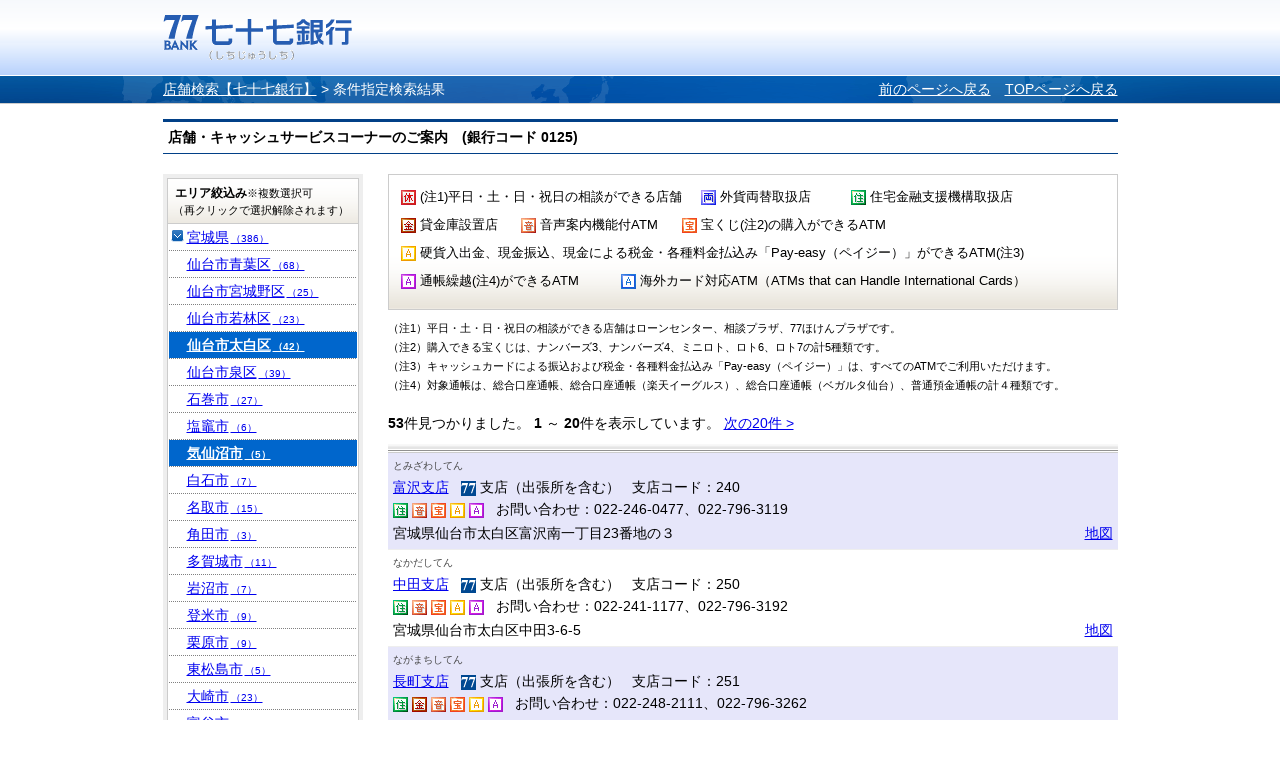

--- FILE ---
content_type: text/html;charset=UTF-8
request_url: http://sasp.mapion.co.jp/b/the77bank/attr/?t=attr_con&citycode=04104&citycode=04322&citycode=04301&citycode=04501&citycode=04205
body_size: 57490
content:
<?xml version="1.0" encoding="UTF-8" ?>

<!DOCTYPE html PUBLIC "-//W3C//DTD XHTML 1.0 Transitional//EN" "http://www.w3.org/TR/xhtml1/DTD/xhtml1-transitional.dtd">
<html xmlns="http://www.w3.org/1999/xhtml" xml:lang="ja" lang="ja" dir="ltr">
<head>

<meta http-equiv="Content-Type" content="text/html; charset=UTF-8" />
<meta http-equiv="Content-Language" content="ja" />
<title>検索結果 | 店舗検索【七十七銀行】</title>
<meta name="robots" content="ALL" />
<meta content="検索結果ページです。七十七銀行のウェブサイト。仙台を中心とした地域の皆さまとともに歩む銀行です。サービス紹介、インターネットバンキング、各種ローンや資産運用のご紹介など。" name="description" />
<meta content="仙台,東北,地方銀行,七十七銀行,77銀行,77Bank,住宅ローン,カードローン,資産運用,投資信託,個人年金,外貨預金,保険,相続,クレジットカード,インターネットバンキング,セブンメイト,株主" name="keywords" />
<meta http-equiv="Content-Style-Type" content="text/css" />
<meta http-equiv="Content-Script-Type" content="text/javascript" />
<meta http-equiv="imagetoolbar" content="no" />
<link href="/f/common-ss/common-ss/css/common.css" rel="stylesheet" type="text/css" media="all" />
<link href="/f/common-ss/common-ss/css/list.css" rel="stylesheet" type="text/css" media="all" />
<link rel="stylesheet" href="/f/the77bank/css/common.css" type="text/css" media="all" />
<script type="text/javascript" src="/f/js_libs/jquery/jquery.js" charset="utf-8"></script>
<script>
var ErrorMessage={'nodata_con':'%e8%a9%b2%e5%bd%93%e3%81%ae%e6%9d%a1%e4%bb%b6%e3%81%ae%e6%a4%9c%e7%b4%a2%e7%b5%90%e6%9e%9c%e3%81%af%e3%81%82%e3%82%8a%e3%81%be%e3%81%9b%e3%82%93%e3%80%82%e6%a4%9c%e7%b4%a2%e6%9d%a1%e4%bb%b6%e3%82%92%e5%a4%89%e6%9b%b4%e3%81%97%e3%81%a6%e6%a4%9c%e7%b4%a2%e3%82%92%e3%81%97%e3%81%a6%e3%81%8f%e3%81%a0%e3%81%95%e3%81%84%e3%80%82', 'nodata':'%e8%a9%b2%e5%bd%93%e3%81%ae%e3%83%af%e3%83%bc%e3%83%89%e3%81%ae%e6%a4%9c%e7%b4%a2%e7%b5%90%e6%9e%9c%e3%81%af%e3%81%82%e3%82%8a%e3%81%be%e3%81%9b%e3%82%93%e3%80%82%e6%a4%9c%e7%b4%a2%e3%83%af%e3%83%bc%e3%83%89%e3%82%92%e5%a4%89%e6%9b%b4%e3%81%97%e3%81%a6%e6%a4%9c%e7%b4%a2%e3%82%92%e3%81%97%e3%81%a6%e3%81%8f%e3%81%a0%e3%81%95%e3%81%84%e3%80%82', 'json_error':'%e3%83%89%e3%82%ad%e3%83%a5%e3%83%a1%e3%83%b3%e3%83%88%e3%81%8cJSON%e5%bd%a2%e5%bc%8f%e3%81%a7%e3%81%af%e3%81%82%e3%82%8a%e3%81%be%e3%81%9b%e3%82%93%e3%81%a7%e3%81%97%e3%81%9f%e3%80%82%e7%8f%be%e5%9c%a8%e8%a8%ad%e5%ae%9a%e3%81%97%e3%81%a6%e3%81%84%e3%82%8b%e3%83%91%e3%83%a9%e3%83%a1%e3%83%bc%e3%82%bf%e3%81%ab%e8%aa%a4%e3%82%8a%e3%81%8c%e3%81%aa%e3%81%84%e3%81%8b%e7%a2%ba%e8%aa%8d%e3%81%97%e3%81%a6%e3%81%8f%e3%81%a0%e3%81%95%e3%81%84%e3%80%82', 'search_disable_scl':'%e3%81%93%e3%81%ae%e7%b8%ae%e5%b0%ba%e3%81%a7%e3%81%af%e6%a4%9c%e7%b4%a2%e3%81%a7%e3%81%8d%e3%81%be%e3%81%9b%e3%82%93%e3%80%82%e7%b8%ae%e5%b0%ba%e3%82%92%e5%a4%89%e6%9b%b4%e3%81%97%e3%81%a6%e3%81%8f%e3%81%a0%e3%81%95%e3%81%84%e3%80%82', 'overpage':'%e6%a4%9c%e7%b4%a2%e4%bb%b6%e6%95%b0%e3%81%8c%ef%bc%91%ef%bc%90%ef%bc%90%e4%bb%b6%e3%82%92%e8%b6%85%e3%81%88%e3%81%be%e3%81%97%e3%81%9f%e3%80%82%e6%8a%bd%e5%87%ba%e6%9d%a1%e4%bb%b6%e3%82%92%e5%a4%89%e6%9b%b4%e3%81%97%e3%81%a6%e3%81%8f%e3%81%a0%e3%81%95%e3%81%84%e3%80%82', 'form_value_empty':'%e6%a4%9c%e7%b4%a2%e3%83%af%e3%83%bc%e3%83%89%e3%82%92%e5%85%a5%e5%8a%9b%e3%81%97%e3%81%a6%e3%81%8f%e3%81%a0%e3%81%95%e3%81%84%e3%80%82', 'not_geocode':'%e5%a0%b4%e6%89%80%e3%82%92%e7%89%b9%e5%ae%9a%e3%81%a7%e3%81%8d%e3%81%be%e3%81%9b%e3%82%93%e3%81%a7%e3%81%97%e3%81%9f%e3%80%82%e6%a4%9c%e7%b4%a2%e3%82%ad%e3%83%bc%e3%83%af%e3%83%bc%e3%83%89%e3%82%92%e5%a4%89%e6%9b%b4%e3%81%97%e3%81%a6%e6%a4%9c%e7%b4%a2%e3%81%97%e3%81%a6%e3%81%8f%e3%81%a0%e3%81%95%e3%81%84%e3%80%82', 'station_not_found':'%e3%81%93%e3%81%ae%e4%bb%98%e8%bf%91%e3%81%ab%e8%a1%a8%e7%a4%ba%e3%81%a7%e3%81%8d%e3%82%8b%e6%9c%80%e5%af%84%e3%82%8a%e9%a7%85%e3%81%8c%e3%81%82%e3%82%8a%e3%81%be%e3%81%9b%e3%82%93%e3%80%82', 'invalid_form_data':'%e4%bb%a5%e4%b8%8b%e3%81%ae%e8%a8%98%e5%8f%b7%e3%82%92%e5%85%a5%e5%8a%9b%e3%81%99%e3%82%8b%e3%81%a8%e6%a4%9c%e7%b4%a2%e3%81%8c%e3%81%a7%e3%81%8d%e3%81%be%e3%81%9b%e3%82%93%e3%80%82%0d%0a%e5%88%a5%e3%81%ae%e3%83%af%e3%83%bc%e3%83%89%e3%81%a7%e5%86%8d%e5%85%a5%e5%8a%9b%e3%82%92%e3%81%8a%e9%a1%98%e3%81%84%e3%81%97%e3%81%be%e3%81%99%e3%80%82%0d%0a%e3%80%8c+()?*%7b%7d%5b%5d/%60;~%7c=%22$:%3c%3e%5e%5c&!%e3%80%8d', 'nodata_circle':'%e3%81%93%e3%81%ae%e4%bb%98%e8%bf%91%e3%81%ab%e6%83%85%e5%a0%b1%e3%81%af%e3%81%82%e3%82%8a%e3%81%be%e3%81%9b%e3%82%93%e3%80%82%e6%8c%87%e5%ae%9a%e3%81%99%e3%82%8b%e5%a0%b4%e6%89%80%e3%82%92%e5%a4%89%e6%9b%b4%e3%81%97%e3%81%a6%e6%a4%9c%e7%b4%a2%e3%82%92%e3%81%97%e3%81%a6%e3%81%8f%e3%81%a0%e3%81%95%e3%81%84%e3%80%82', 'route_not_found':'%e3%83%ab%e3%83%bc%e3%83%88%e3%81%ae%e8%a1%a8%e7%a4%ba%e3%81%8c%e3%81%a7%e3%81%8d%e3%81%be%e3%81%9b%e3%82%93%e3%80%82', 'block_auth':'%e8%aa%8d%e8%a8%bc%e3%81%8c%e8%a8%b1%e5%8f%af%e3%81%95%e3%82%8c%e3%81%a6%e3%81%84%e3%81%be%e3%81%9b%e3%82%93%e3%81%a7%e3%81%97%e3%81%9f%e3%80%82%e7%8f%be%e5%9c%a8%e4%bd%bf%e7%94%a8%e3%81%97%e3%81%a6%e3%81%84%e3%82%8b%e3%83%a6%e3%83%bc%e3%82%b9%e3%82%b1%e3%83%bc%e3%82%b9%e3%81%ab%e3%81%a6%e8%aa%8d%e8%a8%bc%e3%82%92%e8%a8%b1%e5%8f%af%e3%81%97%e3%81%a6%e3%81%8f%e3%81%a0%e3%81%95%e3%81%84%e3%80%82', 'mail_domain_validation':'%e9%80%81%e4%bf%a1%e5%85%88%e3%82%92%e9%81%b8%e6%8a%9e%e3%81%97%e3%81%a6%e3%81%8f%e3%81%a0%e3%81%95%e3%81%84%e3%80%82', 'nodata_within':'%e7%8f%be%e5%9c%a8%e3%81%ae%e8%a1%a8%e7%a4%ba%e7%af%84%e5%9b%b2%e3%81%ab%e6%83%85%e5%a0%b1%e3%81%af%e3%81%82%e3%82%8a%e3%81%be%e3%81%9b%e3%82%93%e3%80%82%e7%b8%ae%e5%b0%ba%e3%82%84%e5%a0%b4%e6%89%80%e3%82%92%e5%a4%89%e6%9b%b4%e3%81%97%e3%81%a6%e4%b8%8b%e3%81%95%e3%81%84%e3%80%82', 'mail_account_validation':'%e3%83%a1%e3%83%bc%e3%83%ab%e3%82%a2%e3%83%89%e3%83%ac%e3%82%b9%e3%82%92%e5%85%a5%e5%8a%9b%e3%81%97%e3%81%a6%e3%81%8f%e3%81%a0%e3%81%95%e3%81%84%e3%80%82', 'searchaddresslist_error':'%e4%bd%8f%e6%89%80%e3%81%ae%e5%8f%96%e5%be%97%e3%81%ab%e5%a4%b1%e6%95%97%e3%81%97%e3%81%be%e3%81%97%e3%81%9f%e3%80%82', 'defaultMessage':'%e6%a4%9c%e7%b4%a2%e3%83%af%e3%83%bc%e3%83%89%e3%81%8c%e3%81%aa%e3%81%84%e3%81%9f%e3%82%81%e6%a4%9c%e7%b4%a2%e3%81%8c%e3%81%a7%e3%81%8d%e3%81%aa%e3%81%84%e3%80%81%e3%81%be%e3%81%9f%e3%81%af%e3%82%b7%e3%82%b9%e3%83%86%e3%83%a0%e3%82%a8%e3%83%a9%e3%83%bc%e3%81%ae%e3%81%9f%e3%82%81%e6%a4%9c%e7%b4%a2%e3%81%8c%e3%81%a7%e3%81%8d%e3%81%be%e3%81%9b%e3%82%93%e3%81%a7%e3%81%97%e3%81%9f%e3%80%82%3cBR%20/%3e%e5%86%8d%e5%ba%a6%e6%a4%9c%e7%b4%a2%e3%82%92%e3%81%97%e3%81%a6%e3%81%84%e3%81%9f%e3%81%a0%e3%81%8f%e3%81%8b%e3%80%81%e6%99%82%e9%96%93%e3%82%92%e3%81%8a%e3%81%84%e3%81%a6%e3%81%8b%e3%82%89%e6%a4%9c%e7%b4%a2%e3%82%92%e3%81%8a%e8%a9%a6%e3%81%97%e3%81%8f%e3%81%a0%e3%81%95%e3%81%84%e3%80%82', 'mail_error':'%e3%83%a1%e3%83%bc%e3%83%ab%e3%82%a2%e3%83%89%e3%83%ac%e3%82%b9%e3%81%8c%e4%b8%8d%e6%ad%a3%e3%81%a7%e3%81%99%e3%80%82'};
</script>
<!-- チェック状態の初期化処理折込のため拡張
<script type="text/javascript" src="./../../common-ss/common-ss/js/client_js/SpotSearch.js" charset="utf-8"></script>
 -->
<script src="/f/common-ss/common-ss/js/client_js/SpotSearch.js" type="text/javascript" charset="utf-8"></script>
<script type="text/javascript">window.retJson = {"t":"attr_con", "citycode":["04104", "04322", "04301", "04501", "04205"], "layer":"the77bank", "method":"attr"};SpotSearch.parameter.parseForm(retJson,"poi")</script>

</head>

<body>

	<div id="MapiHeader"><div class="MapiInner">
	<div style="position:relative;top:0;left:0;width:100%;">
	<div class="MapiTitle">
	<a href="http://www.77bank.co.jp/"><img src="/f/the77bank/img/logo_77_1.gif" alt="七十七銀行" /></a>
	
	</div>
	</div>
	<!--#MapiHeader--></div></div>
	

<div id="MapiContainer"><div class="MapiInner">
	<div id="MapiTopicpath">
	<div class="MapiClearfix">
	<div class="MapiTopicpathNavi">
		<a href="/b/the77bank/">店舗検索【七十七銀行】</a>&nbsp;&gt;&nbsp;<h1>条件指定検索結果</h1>
	</div>
	<div class="MapiTopicpathRedo">
		<span><a href="javascript:history.back();" style="padding-right: 10px;">前のページへ戻る</a></span>
		<span><a href="/b/the77bank/">TOPページへ戻る</a></span>
	</div>
	<!--.MapiClearfix--></div>
	<!--#MapiTopicpath--></div>

	<div class="MapiHeadCode">店舗・キャッシュサービスコーナーのご案内　(銀行コード 0125)</div>
	<div class="MapiClearfix" id="m_nohit">
		<div class="MapiFloatB1">
			<div class="MapiSection MapiIconDetail" id="MapiResearch"><div id="MapiResearchExp">
				<form action="/b/the77bank/attr/" name="poi" method="post">
					<div class="MapiNote">
					<ul class="MapiListItem">
					
					<li style="width:300px;"><img src="/f/the77bank/img/77bank_holiday_icon.gif" />&nbsp;(注1)平日・土・日・祝日の相談ができる店舗</li>
					
					<li style="width:150px;"><img src="/f/the77bank/img/77bank_exchange_icon.gif" />&nbsp;外貨両替取扱店</li>
					
					<li style="width:180px;"><img src="/f/the77bank/img/77bank_housing_icon.gif" />&nbsp;住宅金融支援機構取扱店</li>
					
					<li style="width:120px;"><img src="/f/the77bank/img/77bank_safebox_icon.gif" />&nbsp;貸金庫設置店</li>
					
					<li style="width:161px;"><img src="/f/the77bank/img/77bank_voice_atm_icon.gif" />&nbsp;音声案内機能付ATM</li>
					
					<li style="width:230px;"><img src="/f/the77bank/img/77bank_takara_atm_icon.gif" />&nbsp;宝くじ(注2)の購入ができるATM</li>
					
					<li style="width:650px;"><img src="/f/the77bank/img/77bank_cash_atm_icon.gif" />&nbsp;硬貨入出金、現金振込、現金による税金・各種料金払込み「Pay-easy（ペイジー）」ができるATM(注3)</li>
					
					<li style="width:220px;"><img src="/f/the77bank/img/77bank_cashcard_atm_icon.gif" />&nbsp;通帳繰越(注4)ができるATM</li>
					
					<li style="width:480px;"><img src="/f/the77bank/img/77bank_foreign_atm_icon.gif" />&nbsp;海外カード対応ATM（ATMs that can Handle International Cards）</li>
					
					</ul>
					</div>
				</form>
			<!--.MapiSection--></div></div>
			<p class="attention01">（注1）平日・土・日・祝日の相談ができる店舗はローンセンター、相談プラザ、77ほけんプラザです。</p>
			<p class="attention01">（注2）購入できる宝くじは、ナンバーズ3、ナンバーズ4、ミニロト、ロト6、ロト7の計5種類です。</p>
			<p class="attention01">（注3）キャッシュカードによる振込および税金・各種料金払込み「Pay-easy（ペイジー）」は、すべてのATMでご利用いただけます。</p>
			<p class="attention02">（注4）対象通帳は、総合口座通帳、総合口座通帳（楽天イーグルス）、総合口座通帳（ベガルタ仙台）、普通預金通帳の計４種類です。</p>
			

			
			<div id="MapiDataHit">
				<div class="MapiResultTxt">
					<span><strong>53</strong>件見つかりました。</span>
					<!--▼ページ送り -->
					

			<strong>1</strong>
            ～
			<strong>20</strong>件を表示しています。
	
					<!--▲ページ送り -->
					<!--▼ページ送り -->
					
		
				
				
					<span class="MapiPagerNo"></span>
				
				
					<span><a href="/b/the77bank/attr/?start=2&amp;t=attr_con&amp;citycode=04104&amp;citycode=04322&amp;citycode=04301&amp;citycode=04501&amp;citycode=04205" id="m_nextpage_link">次の20件&nbsp;&gt;</a></span>
				
				
		
	
					<!--▲ページ送り -->
				<!--.MapiResultTxt--></div>

				<div id="MapiInfoList">
                <div class="MapiTableWrap"><div class="MapiTableWrapInner">
					<table cellspacing="0" border="0" class="MapiTable">
						<tbody>
						
						<tr class="MapiOdd" id="m_stripe">
							<td>
							<div id="MapiListRub">とみざわしてん</div>
							<div id="MapiListUpLine" class="MapiClearfix">
							<span><a href="/b/the77bank/info/388/">富沢支店</a></span>
							&nbsp;
							
							
							<img src="/f/the77bank/img/77bank_branch_icon.gif" alt="支店（出張所を含む）" />&nbsp;支店（出張所を含む）
							
							
							
							
							
							
							
							
							
							
							&nbsp;
							支店コード：240
							</div><div>
							
							
							
							
							
							
							<img src="/f/the77bank/img/77bank_housing_icon.gif" alt="住宅金融支援機構取扱店" />
							
							
							
							
							
							<img src="/f/the77bank/img/77bank_voice_atm_icon.gif" alt="音声案内機能付ATM" />
							
							
							
							<img src="/f/the77bank/img/77bank_takara_atm_icon.gif" alt="宝くじ(注2)の購入ができるATM" />
							
							
							
							<img src="/f/the77bank/img/77bank_cash_atm_icon.gif" alt="硬貨入出金、現金振込、現金による税金・各種料金払込み「Pay-easy（ペイジー）」ができるATM(注3)" />
							
							
							
							<img src="/f/the77bank/img/77bank_cashcard_atm_icon.gif" alt="通帳繰越(注4)ができるATM" />
							
							
							
							
							&nbsp;
							
							
								お問い合わせ：022-246-0477、022-796-3119
							</div>
							<p class="MapiInfoAddr">宮城県仙台市太白区富沢南一丁目23番地の３</p>
							</td>
							<td class="MapiToMap"><a href="/m/the77bank/38.2105922_140.8714153_8000/?citycode=04104&citycode=04322&citycode=04301&citycode=04501&citycode=04205">地図</a></td>
						</tr>
						
						<tr class="MapiEven" id="m_stripe">
							<td>
							<div id="MapiListRub">なかだしてん</div>
							<div id="MapiListUpLine" class="MapiClearfix">
							<span><a href="/b/the77bank/info/88/">中田支店</a></span>
							&nbsp;
							
							
							<img src="/f/the77bank/img/77bank_branch_icon.gif" alt="支店（出張所を含む）" />&nbsp;支店（出張所を含む）
							
							
							
							
							
							
							
							
							
							
							&nbsp;
							支店コード：250
							</div><div>
							
							
							
							
							
							
							<img src="/f/the77bank/img/77bank_housing_icon.gif" alt="住宅金融支援機構取扱店" />
							
							
							
							
							
							<img src="/f/the77bank/img/77bank_voice_atm_icon.gif" alt="音声案内機能付ATM" />
							
							
							
							<img src="/f/the77bank/img/77bank_takara_atm_icon.gif" alt="宝くじ(注2)の購入ができるATM" />
							
							
							
							<img src="/f/the77bank/img/77bank_cash_atm_icon.gif" alt="硬貨入出金、現金振込、現金による税金・各種料金払込み「Pay-easy（ペイジー）」ができるATM(注3)" />
							
							
							
							<img src="/f/the77bank/img/77bank_cashcard_atm_icon.gif" alt="通帳繰越(注4)ができるATM" />
							
							
							
							
							&nbsp;
							
							
								お問い合わせ：022-241-1177、022-796-3192
							</div>
							<p class="MapiInfoAddr">宮城県仙台市太白区中田3-6-5</p>
							</td>
							<td class="MapiToMap"><a href="/m/the77bank/38.1946319_140.8887281_8000/?citycode=04104&citycode=04322&citycode=04301&citycode=04501&citycode=04205">地図</a></td>
						</tr>
						
						<tr class="MapiOdd" id="m_stripe">
							<td>
							<div id="MapiListRub">ながまちしてん</div>
							<div id="MapiListUpLine" class="MapiClearfix">
							<span><a href="/b/the77bank/info/84/">長町支店</a></span>
							&nbsp;
							
							
							<img src="/f/the77bank/img/77bank_branch_icon.gif" alt="支店（出張所を含む）" />&nbsp;支店（出張所を含む）
							
							
							
							
							
							
							
							
							
							
							&nbsp;
							支店コード：251
							</div><div>
							
							
							
							
							
							
							<img src="/f/the77bank/img/77bank_housing_icon.gif" alt="住宅金融支援機構取扱店" />
							
							
							
							<img src="/f/the77bank/img/77bank_safebox_icon.gif" alt="貸金庫設置店" />
							
							
							
							<img src="/f/the77bank/img/77bank_voice_atm_icon.gif" alt="音声案内機能付ATM" />
							
							
							
							<img src="/f/the77bank/img/77bank_takara_atm_icon.gif" alt="宝くじ(注2)の購入ができるATM" />
							
							
							
							<img src="/f/the77bank/img/77bank_cash_atm_icon.gif" alt="硬貨入出金、現金振込、現金による税金・各種料金払込み「Pay-easy（ペイジー）」ができるATM(注3)" />
							
							
							
							<img src="/f/the77bank/img/77bank_cashcard_atm_icon.gif" alt="通帳繰越(注4)ができるATM" />
							
							
							
							
							&nbsp;
							
							
								お問い合わせ：022-248-2111、022-796-3262
							</div>
							<p class="MapiInfoAddr">宮城県仙台市太白区長町3-8-29</p>
							</td>
							<td class="MapiToMap"><a href="/m/the77bank/38.2279097_140.8887531_8000/?citycode=04104&citycode=04322&citycode=04301&citycode=04501&citycode=04205">地図</a></td>
						</tr>
						
						<tr class="MapiEven" id="m_stripe">
							<td>
							<div id="MapiListRub">にしたがしてん</div>
							<div id="MapiListUpLine" class="MapiClearfix">
							<span><a href="/b/the77bank/info/91/">西多賀支店</a></span>
							&nbsp;
							
							
							<img src="/f/the77bank/img/77bank_branch_icon.gif" alt="支店（出張所を含む）" />&nbsp;支店（出張所を含む）
							
							
							
							
							
							
							
							
							
							
							&nbsp;
							支店コード：266
							</div><div>
							
							
							
							
							
							
							<img src="/f/the77bank/img/77bank_housing_icon.gif" alt="住宅金融支援機構取扱店" />
							
							
							
							
							
							<img src="/f/the77bank/img/77bank_voice_atm_icon.gif" alt="音声案内機能付ATM" />
							
							
							
							<img src="/f/the77bank/img/77bank_takara_atm_icon.gif" alt="宝くじ(注2)の購入ができるATM" />
							
							
							
							<img src="/f/the77bank/img/77bank_cash_atm_icon.gif" alt="硬貨入出金、現金振込、現金による税金・各種料金払込み「Pay-easy（ペイジー）」ができるATM(注3)" />
							
							
							
							<img src="/f/the77bank/img/77bank_cashcard_atm_icon.gif" alt="通帳繰越(注4)ができるATM" />
							
							
							
							
							&nbsp;
							
							
								お問い合わせ：022-245-5161、022-796-3625
							</div>
							<p class="MapiInfoAddr">宮城県仙台市太白区鈎取1-2-12<br>・営業店代行受電対象店（お電話は自動音声応答となります）</p>
							</td>
							<td class="MapiToMap"><a href="/m/the77bank/38.2188031_140.8508594_8000/?citycode=04104&citycode=04322&citycode=04301&citycode=04501&citycode=04205">地図</a></td>
						</tr>
						
						<tr class="MapiOdd" id="m_stripe">
							<td>
							<div id="MapiListRub">いずみざきしてん</div>
							<div id="MapiListUpLine" class="MapiClearfix">
							<span><a href="/b/the77bank/info/86/">泉崎支店（長町南支店内にて営業）</a></span>
							&nbsp;
							
							
							<img src="/f/the77bank/img/77bank_branch_icon.gif" alt="支店（出張所を含む）" />&nbsp;支店（出張所を含む）
							
							
							
							
							
							
							
							
							
							
							&nbsp;
							支店コード：273
							</div><div>
							
							
							
							
							
							
							<img src="/f/the77bank/img/77bank_housing_icon.gif" alt="住宅金融支援機構取扱店" />
							
							
							
							
							
							<img src="/f/the77bank/img/77bank_voice_atm_icon.gif" alt="音声案内機能付ATM" />
							
							
							
							<img src="/f/the77bank/img/77bank_takara_atm_icon.gif" alt="宝くじ(注2)の購入ができるATM" />
							
							
							
							<img src="/f/the77bank/img/77bank_cash_atm_icon.gif" alt="硬貨入出金、現金振込、現金による税金・各種料金払込み「Pay-easy（ペイジー）」ができるATM(注3)" />
							
							
							
							<img src="/f/the77bank/img/77bank_cashcard_atm_icon.gif" alt="通帳繰越(注4)ができるATM" />
							
							
							
							
							&nbsp;
							
							
								お問い合わせ：022-249-3161、022-796-4595
							</div>
							<p class="MapiInfoAddr">仙台市太白区長町7-19-70</p>
							</td>
							<td class="MapiToMap"><a href="/m/the77bank/38.2222301_140.8820647_8000/?citycode=04104&citycode=04322&citycode=04301&citycode=04501&citycode=04205">地図</a></td>
						</tr>
						
						<tr class="MapiEven" id="m_stripe">
							<td>
							<div id="MapiListRub">はちほんまつしてん</div>
							<div id="MapiListUpLine" class="MapiClearfix">
							<span><a href="/b/the77bank/info/87/">八本松支店（長町支店内にて営業）</a></span>
							&nbsp;
							
							
							<img src="/f/the77bank/img/77bank_branch_icon.gif" alt="支店（出張所を含む）" />&nbsp;支店（出張所を含む）
							
							
							
							
							
							
							
							
							
							
							&nbsp;
							支店コード：275
							</div><div>
							
							
							
							
							
							
							<img src="/f/the77bank/img/77bank_housing_icon.gif" alt="住宅金融支援機構取扱店" />
							
							
							
							
							
							<img src="/f/the77bank/img/77bank_voice_atm_icon.gif" alt="音声案内機能付ATM" />
							
							
							
							<img src="/f/the77bank/img/77bank_takara_atm_icon.gif" alt="宝くじ(注2)の購入ができるATM" />
							
							
							
							<img src="/f/the77bank/img/77bank_cash_atm_icon.gif" alt="硬貨入出金、現金振込、現金による税金・各種料金払込み「Pay-easy（ペイジー）」ができるATM(注3)" />
							
							
							
							<img src="/f/the77bank/img/77bank_cashcard_atm_icon.gif" alt="通帳繰越(注4)ができるATM" />
							
							
							
							
							&nbsp;
							
							
								お問い合わせ：022-249-2151、022-796-3279
							</div>
							<p class="MapiInfoAddr">仙台市太白区長町3-8-29（長町支店内）</p>
							</td>
							<td class="MapiToMap"><a href="/m/the77bank/38.2279097_140.8887531_8000/?citycode=04104&citycode=04322&citycode=04301&citycode=04501&citycode=04205">地図</a></td>
						</tr>
						
						<tr class="MapiOdd" id="m_stripe">
							<td>
							<div id="MapiListRub">ふくろばらしてん</div>
							<div id="MapiListUpLine" class="MapiClearfix">
							<span><a href="/b/the77bank/info/90/">袋原支店（中田支店内にて営業）</a></span>
							&nbsp;
							
							
							<img src="/f/the77bank/img/77bank_branch_icon.gif" alt="支店（出張所を含む）" />&nbsp;支店（出張所を含む）
							
							
							
							
							
							
							
							
							
							
							&nbsp;
							支店コード：281
							</div><div>
							
							
							
							
							
							
							<img src="/f/the77bank/img/77bank_housing_icon.gif" alt="住宅金融支援機構取扱店" />
							
							
							
							
							
							<img src="/f/the77bank/img/77bank_voice_atm_icon.gif" alt="音声案内機能付ATM" />
							
							
							
							<img src="/f/the77bank/img/77bank_takara_atm_icon.gif" alt="宝くじ(注2)の購入ができるATM" />
							
							
							
							<img src="/f/the77bank/img/77bank_cash_atm_icon.gif" alt="硬貨入出金、現金振込、現金による税金・各種料金払込み「Pay-easy（ペイジー）」ができるATM(注3)" />
							
							
							
							<img src="/f/the77bank/img/77bank_cashcard_atm_icon.gif" alt="通帳繰越(注4)ができるATM" />
							
							
							
							
							&nbsp;
							
							
								お問い合わせ：022-242-0871、022-796-7103
							</div>
							<p class="MapiInfoAddr">宮城県仙台市太白区中田3-6-5</p>
							</td>
							<td class="MapiToMap"><a href="/m/the77bank/38.1946534_140.8887605_8000/?citycode=04104&citycode=04322&citycode=04301&citycode=04501&citycode=04205">地図</a></td>
						</tr>
						
						<tr class="MapiEven" id="m_stripe">
							<td>
							<div id="MapiListRub">にしなかだしてん</div>
							<div id="MapiListUpLine" class="MapiClearfix">
							<span><a href="/b/the77bank/info/89/">西中田支店</a></span>
							&nbsp;
							
							
							<img src="/f/the77bank/img/77bank_branch_icon.gif" alt="支店（出張所を含む）" />&nbsp;支店（出張所を含む）
							
							
							
							
							
							
							
							
							
							
							&nbsp;
							支店コード：290
							</div><div>
							
							
							
							
							
							
							<img src="/f/the77bank/img/77bank_housing_icon.gif" alt="住宅金融支援機構取扱店" />
							
							
							
							
							
							<img src="/f/the77bank/img/77bank_voice_atm_icon.gif" alt="音声案内機能付ATM" />
							
							
							
							<img src="/f/the77bank/img/77bank_takara_atm_icon.gif" alt="宝くじ(注2)の購入ができるATM" />
							
							
							
							<img src="/f/the77bank/img/77bank_cash_atm_icon.gif" alt="硬貨入出金、現金振込、現金による税金・各種料金払込み「Pay-easy（ペイジー）」ができるATM(注3)" />
							
							
							
							<img src="/f/the77bank/img/77bank_cashcard_atm_icon.gif" alt="通帳繰越(注4)ができるATM" />
							
							
							
							
							&nbsp;
							
							
								お問い合わせ：022-241-8572、022-797-2864
							</div>
							<p class="MapiInfoAddr">仙台市太白区西中田七丁目 10 番 50 号</p>
							</td>
							<td class="MapiToMap"><a href="/m/the77bank/38.1908701_140.8773217_8000/?citycode=04104&citycode=04322&citycode=04301&citycode=04501&citycode=04205">地図</a></td>
						</tr>
						
						<tr class="MapiOdd" id="m_stripe">
							<td>
							<div id="MapiListRub">ながまちみなみしてん</div>
							<div id="MapiListUpLine" class="MapiClearfix">
							<span><a href="/b/the77bank/info/85/">長町南支店</a></span>
							&nbsp;
							
							
							<img src="/f/the77bank/img/77bank_branch_icon.gif" alt="支店（出張所を含む）" />&nbsp;支店（出張所を含む）
							
							
							
							
							
							
							
							
							
							
							&nbsp;
							支店コード：291
							</div><div>
							
							
							
							
							
							
							<img src="/f/the77bank/img/77bank_housing_icon.gif" alt="住宅金融支援機構取扱店" />
							
							
							
							<img src="/f/the77bank/img/77bank_safebox_icon.gif" alt="貸金庫設置店" />
							
							
							
							<img src="/f/the77bank/img/77bank_voice_atm_icon.gif" alt="音声案内機能付ATM" />
							
							
							
							<img src="/f/the77bank/img/77bank_takara_atm_icon.gif" alt="宝くじ(注2)の購入ができるATM" />
							
							
							
							<img src="/f/the77bank/img/77bank_cash_atm_icon.gif" alt="硬貨入出金、現金振込、現金による税金・各種料金払込み「Pay-easy（ペイジー）」ができるATM(注3)" />
							
							
							
							<img src="/f/the77bank/img/77bank_cashcard_atm_icon.gif" alt="通帳繰越(注4)ができるATM" />
							
							
							
							
							&nbsp;
							
							
								お問い合わせ：022-247-7077、022-797-3042
							</div>
							<p class="MapiInfoAddr">宮城県仙台市太白区長町7-19-70</p>
							</td>
							<td class="MapiToMap"><a href="/m/the77bank/38.2223088_140.8819697_8000/?citycode=04104&citycode=04322&citycode=04301&citycode=04501&citycode=04205">地図</a></td>
						</tr>
						
						<tr class="MapiEven" id="m_stripe">
							<td>
							<div id="MapiListRub">みなみやぎやましてん</div>
							<div id="MapiListUpLine" class="MapiClearfix">
							<span><a href="/b/the77bank/info/93/">南八木山支店</a></span>
							&nbsp;
							
							
							<img src="/f/the77bank/img/77bank_branch_icon.gif" alt="支店（出張所を含む）" />&nbsp;支店（出張所を含む）
							
							
							
							
							
							
							
							
							
							
							&nbsp;
							支店コード：299
							</div><div>
							
							
							
							
							
							
							
							
							<img src="/f/the77bank/img/77bank_safebox_icon.gif" alt="貸金庫設置店" />
							
							
							
							<img src="/f/the77bank/img/77bank_voice_atm_icon.gif" alt="音声案内機能付ATM" />
							
							
							
							<img src="/f/the77bank/img/77bank_takara_atm_icon.gif" alt="宝くじ(注2)の購入ができるATM" />
							
							
							
							<img src="/f/the77bank/img/77bank_cash_atm_icon.gif" alt="硬貨入出金、現金振込、現金による税金・各種料金払込み「Pay-easy（ペイジー）」ができるATM(注3)" />
							
							
							
							<img src="/f/the77bank/img/77bank_cashcard_atm_icon.gif" alt="通帳繰越(注4)ができるATM" />
							
							
							
							
							&nbsp;
							
							
								お問い合わせ：022-243-2151、022-797-3923
							</div>
							<p class="MapiInfoAddr">宮城県仙台市太白区八木山南4-1-6</p>
							</td>
							<td class="MapiToMap"><a href="/m/the77bank/38.2312567_140.839525_8000/?citycode=04104&citycode=04322&citycode=04301&citycode=04501&citycode=04205">地図</a></td>
						</tr>
						
						<tr class="MapiOdd" id="m_stripe">
							<td>
							<div id="MapiListRub">けせんぬましてん</div>
							<div id="MapiListUpLine" class="MapiClearfix">
							<span><a href="/b/the77bank/info/47/">気仙沼支店</a></span>
							&nbsp;
							
							
							<img src="/f/the77bank/img/77bank_branch_icon.gif" alt="支店（出張所を含む）" />&nbsp;支店（出張所を含む）
							
							
							
							
							
							
							
							
							
							
							&nbsp;
							支店コード：501
							</div><div>
							
							
							
							
							
							
							<img src="/f/the77bank/img/77bank_housing_icon.gif" alt="住宅金融支援機構取扱店" />
							
							
							
							
							
							<img src="/f/the77bank/img/77bank_voice_atm_icon.gif" alt="音声案内機能付ATM" />
							
							
							
							<img src="/f/the77bank/img/77bank_takara_atm_icon.gif" alt="宝くじ(注2)の購入ができるATM" />
							
							
							
							<img src="/f/the77bank/img/77bank_cash_atm_icon.gif" alt="硬貨入出金、現金振込、現金による税金・各種料金払込み「Pay-easy（ペイジー）」ができるATM(注3)" />
							
							
							
							<img src="/f/the77bank/img/77bank_cashcard_atm_icon.gif" alt="通帳繰越(注4)ができるATM" />
							
							
							
							
							&nbsp;
							
							
								お問い合わせ：0226-22-6770、022-395-4067
							</div>
							<p class="MapiInfoAddr">宮城県気仙沼市南町三丁目１番１号</p>
							</td>
							<td class="MapiToMap"><a href="/m/the77bank/38.902865_141.5770317_8000/?citycode=04104&citycode=04322&citycode=04301&citycode=04501&citycode=04205">地図</a></td>
						</tr>
						
						<tr class="MapiEven" id="m_stripe">
							<td>
							<div id="MapiListRub">ないのわきしてん</div>
							<div id="MapiListUpLine" class="MapiClearfix">
							<span><a href="/b/the77bank/info/48/">内脇支店</a></span>
							&nbsp;
							
							
							<img src="/f/the77bank/img/77bank_branch_icon.gif" alt="支店（出張所を含む）" />&nbsp;支店（出張所を含む）
							
							
							
							
							
							
							
							
							
							
							&nbsp;
							支店コード：502
							</div><div>
							
							
							
							
							
							
							<img src="/f/the77bank/img/77bank_housing_icon.gif" alt="住宅金融支援機構取扱店" />
							
							
							
							
							
							<img src="/f/the77bank/img/77bank_voice_atm_icon.gif" alt="音声案内機能付ATM" />
							
							
							
							<img src="/f/the77bank/img/77bank_takara_atm_icon.gif" alt="宝くじ(注2)の購入ができるATM" />
							
							
							
							<img src="/f/the77bank/img/77bank_cash_atm_icon.gif" alt="硬貨入出金、現金振込、現金による税金・各種料金払込み「Pay-easy（ペイジー）」ができるATM(注3)" />
							
							
							
							<img src="/f/the77bank/img/77bank_cashcard_atm_icon.gif" alt="通帳繰越(注4)ができるATM" />
							
							
							
							
							&nbsp;
							
							
								お問い合わせ：0226-22-7070、022-395-4107
							</div>
							<p class="MapiInfoAddr">宮城県気仙沼市田中前2-2-2</p>
							</td>
							<td class="MapiToMap"><a href="/m/the77bank/38.888659_141.5667909_8000/?citycode=04104&citycode=04322&citycode=04301&citycode=04501&citycode=04205">地図</a></td>
						</tr>
						
						<tr class="MapiOdd" id="m_stripe">
							<td>
							<div id="MapiListRub">わくやしてん</div>
							<div id="MapiListUpLine" class="MapiClearfix">
							<span><a href="/b/the77bank/info/11/">涌谷支店</a></span>
							&nbsp;
							
							
							<img src="/f/the77bank/img/77bank_branch_icon.gif" alt="支店（出張所を含む）" />&nbsp;支店（出張所を含む）
							
							
							
							
							
							
							
							
							
							
							&nbsp;
							支店コード：608
							</div><div>
							
							
							
							
							
							
							<img src="/f/the77bank/img/77bank_housing_icon.gif" alt="住宅金融支援機構取扱店" />
							
							
							
							
							
							<img src="/f/the77bank/img/77bank_voice_atm_icon.gif" alt="音声案内機能付ATM" />
							
							
							
							<img src="/f/the77bank/img/77bank_takara_atm_icon.gif" alt="宝くじ(注2)の購入ができるATM" />
							
							
							
							<img src="/f/the77bank/img/77bank_cash_atm_icon.gif" alt="硬貨入出金、現金振込、現金による税金・各種料金払込み「Pay-easy（ペイジー）」ができるATM(注3)" />
							
							
							
							<img src="/f/the77bank/img/77bank_cashcard_atm_icon.gif" alt="通帳繰越(注4)ができるATM" />
							
							
							
							
							&nbsp;
							
							
								お問い合わせ：0229-42-2751、022-797-6918
							</div>
							<p class="MapiInfoAddr">宮城県遠田郡涌谷町字柳町25-3</p>
							</td>
							<td class="MapiToMap"><a href="/m/the77bank/38.5372628_141.1327861_8000/?citycode=04104&citycode=04322&citycode=04301&citycode=04501&citycode=04205">地図</a></td>
						</tr>
						
						<tr class="MapiEven" id="m_stripe">
							<td>
							<div id="MapiListRub">ざおうしてん</div>
							<div id="MapiListUpLine" class="MapiClearfix">
							<span><a href="/b/the77bank/info/126/">蔵王支店</a></span>
							&nbsp;
							
							
							<img src="/f/the77bank/img/77bank_branch_icon.gif" alt="支店（出張所を含む）" />&nbsp;支店（出張所を含む）
							
							
							
							
							
							
							
							
							
							
							&nbsp;
							支店コード：801
							</div><div>
							
							
							
							
							
							
							<img src="/f/the77bank/img/77bank_housing_icon.gif" alt="住宅金融支援機構取扱店" />
							
							
							
							<img src="/f/the77bank/img/77bank_safebox_icon.gif" alt="貸金庫設置店" />
							
							
							
							<img src="/f/the77bank/img/77bank_voice_atm_icon.gif" alt="音声案内機能付ATM" />
							
							
							
							<img src="/f/the77bank/img/77bank_takara_atm_icon.gif" alt="宝くじ(注2)の購入ができるATM" />
							
							
							
							<img src="/f/the77bank/img/77bank_cash_atm_icon.gif" alt="硬貨入出金、現金振込、現金による税金・各種料金払込み「Pay-easy（ペイジー）」ができるATM(注3)" />
							
							
							
							<img src="/f/the77bank/img/77bank_cashcard_atm_icon.gif" alt="通帳繰越(注4)ができるATM" />
							
							
							
							
							&nbsp;
							
							
								お問い合わせ：0224-33-2031、022-395-5094
							</div>
							<p class="MapiInfoAddr">宮城県刈田郡蔵王町大字円田字西浦4-2</p>
							</td>
							<td class="MapiToMap"><a href="/m/the77bank/38.0938695_140.661811_8000/?citycode=04104&citycode=04322&citycode=04301&citycode=04501&citycode=04205">地図</a></td>
						</tr>
						
						<tr class="MapiOdd" id="m_stripe">
							<td>
							<div id="MapiListRub">むらたしてん</div>
							<div id="MapiListUpLine" class="MapiClearfix">
							<span><a href="/b/the77bank/info/123/">村田支店</a></span>
							&nbsp;
							
							
							<img src="/f/the77bank/img/77bank_branch_icon.gif" alt="支店（出張所を含む）" />&nbsp;支店（出張所を含む）
							
							
							
							
							
							
							
							
							
							
							&nbsp;
							支店コード：805
							</div><div>
							
							
							
							
							
							
							<img src="/f/the77bank/img/77bank_housing_icon.gif" alt="住宅金融支援機構取扱店" />
							
							
							
							
							
							<img src="/f/the77bank/img/77bank_voice_atm_icon.gif" alt="音声案内機能付ATM" />
							
							
							
							<img src="/f/the77bank/img/77bank_takara_atm_icon.gif" alt="宝くじ(注2)の購入ができるATM" />
							
							
							
							<img src="/f/the77bank/img/77bank_cash_atm_icon.gif" alt="硬貨入出金、現金振込、現金による税金・各種料金払込み「Pay-easy（ペイジー）」ができるATM(注3)" />
							
							
							
							<img src="/f/the77bank/img/77bank_cashcard_atm_icon.gif" alt="通帳繰越(注4)ができるATM" />
							
							
							
							
							&nbsp;
							
							
								お問い合わせ：0224-83-2077、022-395-5486
							</div>
							<p class="MapiInfoAddr">宮城県柴田郡村田町大字村田字町163-1</p>
							</td>
							<td class="MapiToMap"><a href="/m/the77bank/38.1166801_140.7280589_8000/?citycode=04104&citycode=04322&citycode=04301&citycode=04501&citycode=04205">地図</a></td>
						</tr>
						
						<tr class="MapiEven" id="m_stripe">
							<td>
							<div id="MapiListRub">かわさきしてん</div>
							<div id="MapiListUpLine" class="MapiClearfix">
							<span><a href="/b/the77bank/info/124/">川崎支店（村田支店内にて営業）</a></span>
							&nbsp;
							
							
							<img src="/f/the77bank/img/77bank_branch_icon.gif" alt="支店（出張所を含む）" />&nbsp;支店（出張所を含む）
							
							
							
							
							
							
							
							
							
							
							&nbsp;
							支店コード：895
							</div><div>
							
							
							
							
							
							
							
							
							
							
							<img src="/f/the77bank/img/77bank_voice_atm_icon.gif" alt="音声案内機能付ATM" />
							
							
							
							<img src="/f/the77bank/img/77bank_takara_atm_icon.gif" alt="宝くじ(注2)の購入ができるATM" />
							
							
							
							<img src="/f/the77bank/img/77bank_cash_atm_icon.gif" alt="硬貨入出金、現金振込、現金による税金・各種料金払込み「Pay-easy（ペイジー）」ができるATM(注3)" />
							
							
							
							<img src="/f/the77bank/img/77bank_cashcard_atm_icon.gif" alt="通帳繰越(注4)ができるATM" />
							
							
							
							
							&nbsp;
							
							
								お問い合わせ：0224-84-5755、022-395-6496
							</div>
							<p class="MapiInfoAddr">宮城県柴田郡村田町大字村田字町163-1</p>
							</td>
							<td class="MapiToMap"><a href="/m/the77bank/38.1166868_140.72813_8000/?citycode=04104&citycode=04322&citycode=04301&citycode=04501&citycode=04205">地図</a></td>
						</tr>
						
						<tr class="MapiOdd" id="m_stripe">
							<td>
							<div id="MapiListRub">やまざわもにわてん</div>
							<div id="MapiListUpLine" class="MapiClearfix">
							<span><a href="/b/the77bank/info/1331/">ヤマザワ茂庭店</a></span>
							&nbsp;
							
							
							
							
							
							
							
							
							
							
							<img src="/f/the77bank/img/77bank_atm_icon.gif" alt="店舗外キャッシュサービスコーナー" />&nbsp;店舗外キャッシュサービスコーナー
							
							
							&nbsp;
							
							</div><div>
							
							
							
							
							
							
							
							
							
							
							<img src="/f/the77bank/img/77bank_voice_atm_icon.gif" alt="音声案内機能付ATM" />
							
							
							
							<img src="/f/the77bank/img/77bank_takara_atm_icon.gif" alt="宝くじ(注2)の購入ができるATM" />
							
							
							
							
							
							
							
							
							&nbsp;
							お問い合わせ：本店営業部
							</div>
							<p class="MapiInfoAddr">宮城県仙台市太白区茂庭台４－１－３２</p>
							</td>
							<td class="MapiToMap"><a href="/m/the77bank/38.2315068_140.7853261_8000/?citycode=04104&citycode=04322&citycode=04301&citycode=04501&citycode=04205">地図</a></td>
						</tr>
						
						<tr class="MapiEven" id="m_stripe">
							<td>
							<div id="MapiListRub">いずみさき</div>
							<div id="MapiListUpLine" class="MapiClearfix">
							<span><a href="/b/the77bank/info/1377/">泉崎</a></span>
							&nbsp;
							
							
							
							
							
							
							
							
							
							
							<img src="/f/the77bank/img/77bank_atm_icon.gif" alt="店舗外キャッシュサービスコーナー" />&nbsp;店舗外キャッシュサービスコーナー
							
							
							&nbsp;
							
							</div><div>
							
							
							
							
							
							
							
							
							
							
							<img src="/f/the77bank/img/77bank_voice_atm_icon.gif" alt="音声案内機能付ATM" />
							
							
							
							<img src="/f/the77bank/img/77bank_takara_atm_icon.gif" alt="宝くじ(注2)の購入ができるATM" />
							
							
							
							
							
							
							
							
							&nbsp;
							お問い合わせ：長町南支店
							</div>
							<p class="MapiInfoAddr">宮城県仙台市太白区長町南4-20-30</p>
							</td>
							<td class="MapiToMap"><a href="/m/the77bank/38.2169084_140.8747956_8000/?citycode=04104&citycode=04322&citycode=04301&citycode=04501&citycode=04205">地図</a></td>
						</tr>
						
						<tr class="MapiOdd" id="m_stripe">
							<td>
							<div id="MapiListRub">うじえすーぱーふくろばらてん</div>
							<div id="MapiListUpLine" class="MapiClearfix">
							<span><a href="/b/the77bank/info/1776/">ウジエスーパー袋原店</a></span>
							&nbsp;
							
							
							
							
							
							
							
							
							
							
							<img src="/f/the77bank/img/77bank_atm_icon.gif" alt="店舗外キャッシュサービスコーナー" />&nbsp;店舗外キャッシュサービスコーナー
							
							
							&nbsp;
							
							</div><div>
							
							
							
							
							
							
							
							
							
							
							<img src="/f/the77bank/img/77bank_voice_atm_icon.gif" alt="音声案内機能付ATM" />
							
							
							
							<img src="/f/the77bank/img/77bank_takara_atm_icon.gif" alt="宝くじ(注2)の購入ができるATM" />
							
							
							
							
							
							
							
							
							&nbsp;
							お問い合わせ：中田支店
							</div>
							<p class="MapiInfoAddr">宮城県仙台市太白区袋原字台46　ウジエスーパー袋原店敷地内</p>
							</td>
							<td class="MapiToMap"><a href="/m/the77bank/38.1938868_140.90973_8000/?citycode=04104&citycode=04322&citycode=04301&citycode=04501&citycode=04205">地図</a></td>
						</tr>
						
						<tr class="MapiEven" id="m_stripe">
							<td>
							<div id="MapiListRub">しちじゅうしちながまちみなみほけんぷらざ</div>
							<div id="MapiListUpLine" class="MapiClearfix">
							<span><a href="/b/the77bank/info/430/">７７長町南ほけんプラザ（七十七ほけんサービス）</a></span>
							&nbsp;
							
							
							
							
							
							
							
							
							<img src="/f/the77bank/img/77bank_hoken_icon.gif" alt="77ほけんプラザ" />&nbsp;77ほけんプラザ
							
							
							
							
							&nbsp;
							
							</div><div>
							
							
							<img src="/f/the77bank/img/77bank_holiday_icon.gif" alt="(注1)平日・土・日・祝日の相談ができる店舗" />
							
							
							
							
							
							
							
							
							
							
							
							
							
							
							
							
							
							
							&nbsp;
							
							
								お問い合わせ：0120-10-7577、022-797-3490
							</div>
							<p class="MapiInfoAddr">宮城県仙台市太白区長町7-19-70（七十七銀行長町南支店内）</p>
							</td>
							<td class="MapiToMap"><a href="/m/the77bank/38.2223201_140.8819887_8000/?citycode=04104&citycode=04322&citycode=04301&citycode=04501&citycode=04205">地図</a></td>
						</tr>
						
						</tbody>
					</table>
                    </div></div>
                    <!--▼ページ送り -->
    <!--				<div class="MapiPagerLeft MapiClearfix">-->
    <!--					<span m:inject="m:insert" m:path="./../../common-ss/common-ss/pager/block_pager_number.html" m:replace="true"/>-->
    <!--				</div>-->
                    <div class="MapiPagerCenter MapiClearfix">
                        
		
		<p>
			
			<span><span>1</span></span>
			
			
			<span><a href="/b/the77bank/attr/?start=2&t=attr_con&citycode=04104&citycode=04322&citycode=04301&citycode=04501&citycode=04205" id="m_page_link">2</a></span>
			
			<span><a href="/b/the77bank/attr/?start=3&t=attr_con&citycode=04104&citycode=04322&citycode=04301&citycode=04501&citycode=04205" id="m_page_link">3</a></span>
			
			
			
			<span><a href="/b/the77bank/attr/?start=2&amp;t=attr_con&amp;citycode=04104&amp;citycode=04322&amp;citycode=04301&amp;citycode=04501&amp;citycode=04205" id="m_nextpage_link">次へ&nbsp;&gt;</a></span>
			
		</p>
		
	
                    </div>
    <!--				<div class="MapiPagerRight MapiClearfix">-->
    <!--					<span m:inject="m:insert" m:path="./../../common-ss/common-ss/pager/block_pager_number.html" m:replace="true"/>-->
    <!--				</div>-->
                    <!--▲ページ送り -->
                </div>
			</div>
			
		</div>
		<div class="MapiFloatB2">
			<!--▼絞り込み（エリア）-->
			
		
		<div class="MapiAreaSelect">
			<dl>
				<dt><span>エリア絞込み</span>※複数選択可<br />
					（再クリックで選択解除されます）</dt>
				
					<dd class="MapiOdd MapiSelect" id="m_pref_stripe">
					<a href="/b/the77bank/attr/04/?t=attr_con" id="m_pref_a">宮城県<span>（386）</span></a>
					
					<ul>
						
						<li class="MapiOdd" id="m_city_stripe">
						<a href="/b/the77bank/attr/?t=attr_con&citycode=04104&citycode=04322&citycode=04301&citycode=04501&citycode=04205&citycode=04101">仙台市青葉区<span>（68）</span></a>
						</li>
						
						<li class="MapiEven" id="m_city_stripe">
						<a href="/b/the77bank/attr/?t=attr_con&citycode=04104&citycode=04322&citycode=04301&citycode=04501&citycode=04205&citycode=04102">仙台市宮城野区<span>（25）</span></a>
						</li>
						
						<li class="MapiOdd" id="m_city_stripe">
						<a href="/b/the77bank/attr/?t=attr_con&citycode=04104&citycode=04322&citycode=04301&citycode=04501&citycode=04205&citycode=04103">仙台市若林区<span>（23）</span></a>
						</li>
						
						<li class="MapiEven MapiSelect" id="m_city_stripe">
						<a href="/b/the77bank/attr/?t=attr_con&citycode=04322&citycode=04301&citycode=04501&citycode=04205">仙台市太白区<span>（42）</span></a>
						</li>
						
						<li class="MapiOdd" id="m_city_stripe">
						<a href="/b/the77bank/attr/?t=attr_con&citycode=04104&citycode=04322&citycode=04301&citycode=04501&citycode=04205&citycode=04105">仙台市泉区<span>（39）</span></a>
						</li>
						
						<li class="MapiEven" id="m_city_stripe">
						<a href="/b/the77bank/attr/?t=attr_con&citycode=04104&citycode=04322&citycode=04301&citycode=04501&citycode=04205&citycode=04202">石巻市<span>（27）</span></a>
						</li>
						
						<li class="MapiOdd" id="m_city_stripe">
						<a href="/b/the77bank/attr/?t=attr_con&citycode=04104&citycode=04322&citycode=04301&citycode=04501&citycode=04205&citycode=04203">塩竈市<span>（6）</span></a>
						</li>
						
						<li class="MapiEven MapiSelect" id="m_city_stripe">
						<a href="/b/the77bank/attr/?t=attr_con&citycode=04104&citycode=04322&citycode=04301&citycode=04501">気仙沼市<span>（5）</span></a>
						</li>
						
						<li class="MapiOdd" id="m_city_stripe">
						<a href="/b/the77bank/attr/?t=attr_con&citycode=04104&citycode=04322&citycode=04301&citycode=04501&citycode=04205&citycode=04206">白石市<span>（7）</span></a>
						</li>
						
						<li class="MapiEven" id="m_city_stripe">
						<a href="/b/the77bank/attr/?t=attr_con&citycode=04104&citycode=04322&citycode=04301&citycode=04501&citycode=04205&citycode=04207">名取市<span>（15）</span></a>
						</li>
						
						<li class="MapiOdd" id="m_city_stripe">
						<a href="/b/the77bank/attr/?t=attr_con&citycode=04104&citycode=04322&citycode=04301&citycode=04501&citycode=04205&citycode=04208">角田市<span>（3）</span></a>
						</li>
						
						<li class="MapiEven" id="m_city_stripe">
						<a href="/b/the77bank/attr/?t=attr_con&citycode=04104&citycode=04322&citycode=04301&citycode=04501&citycode=04205&citycode=04209">多賀城市<span>（11）</span></a>
						</li>
						
						<li class="MapiOdd" id="m_city_stripe">
						<a href="/b/the77bank/attr/?t=attr_con&citycode=04104&citycode=04322&citycode=04301&citycode=04501&citycode=04205&citycode=04211">岩沼市<span>（7）</span></a>
						</li>
						
						<li class="MapiEven" id="m_city_stripe">
						<a href="/b/the77bank/attr/?t=attr_con&citycode=04104&citycode=04322&citycode=04301&citycode=04501&citycode=04205&citycode=04212">登米市<span>（9）</span></a>
						</li>
						
						<li class="MapiOdd" id="m_city_stripe">
						<a href="/b/the77bank/attr/?t=attr_con&citycode=04104&citycode=04322&citycode=04301&citycode=04501&citycode=04205&citycode=04213">栗原市<span>（9）</span></a>
						</li>
						
						<li class="MapiEven" id="m_city_stripe">
						<a href="/b/the77bank/attr/?t=attr_con&citycode=04104&citycode=04322&citycode=04301&citycode=04501&citycode=04205&citycode=04214">東松島市<span>（5）</span></a>
						</li>
						
						<li class="MapiOdd" id="m_city_stripe">
						<a href="/b/the77bank/attr/?t=attr_con&citycode=04104&citycode=04322&citycode=04301&citycode=04501&citycode=04205&citycode=04215">大崎市<span>（23）</span></a>
						</li>
						
						<li class="MapiEven" id="m_city_stripe">
						<a href="/b/the77bank/attr/?t=attr_con&citycode=04104&citycode=04322&citycode=04301&citycode=04501&citycode=04205&citycode=04216">富谷市<span>（8）</span></a>
						</li>
						
						<li class="MapiOdd MapiSelect" id="m_city_stripe">
						<a href="/b/the77bank/attr/?t=attr_con&citycode=04104&citycode=04322&citycode=04501&citycode=04205">刈田郡蔵王町<span>（1）</span></a>
						</li>
						
						<li class="MapiEven" id="m_city_stripe">
						<a href="/b/the77bank/attr/?t=attr_con&citycode=04104&citycode=04322&citycode=04301&citycode=04501&citycode=04205&citycode=04321">柴田郡大河原町<span>（4）</span></a>
						</li>
						
						<li class="MapiOdd MapiSelect" id="m_city_stripe">
						<a href="/b/the77bank/attr/?t=attr_con&citycode=04104&citycode=04301&citycode=04501&citycode=04205">柴田郡村田町<span>（2）</span></a>
						</li>
						
						<li class="MapiEven" id="m_city_stripe">
						<a href="/b/the77bank/attr/?t=attr_con&citycode=04104&citycode=04322&citycode=04301&citycode=04501&citycode=04205&citycode=04323">柴田郡柴田町<span>（8）</span></a>
						</li>
						
						<li class="MapiOdd" id="m_city_stripe">
						<a href="/b/the77bank/attr/?t=attr_con&citycode=04104&citycode=04322&citycode=04301&citycode=04501&citycode=04205&citycode=04324">柴田郡川崎町<span>（1）</span></a>
						</li>
						
						<li class="MapiEven" id="m_city_stripe">
						<a href="/b/the77bank/attr/?t=attr_con&citycode=04104&citycode=04322&citycode=04301&citycode=04501&citycode=04205&citycode=04341">伊具郡丸森町<span>（2）</span></a>
						</li>
						
						<li class="MapiOdd" id="m_city_stripe">
						<a href="/b/the77bank/attr/?t=attr_con&citycode=04104&citycode=04322&citycode=04301&citycode=04501&citycode=04205&citycode=04361">亘理郡亘理町<span>（3）</span></a>
						</li>
						
						<li class="MapiEven" id="m_city_stripe">
						<a href="/b/the77bank/attr/?t=attr_con&citycode=04104&citycode=04322&citycode=04301&citycode=04501&citycode=04205&citycode=04362">亘理郡山元町<span>（2）</span></a>
						</li>
						
						<li class="MapiOdd" id="m_city_stripe">
						<a href="/b/the77bank/attr/?t=attr_con&citycode=04104&citycode=04322&citycode=04301&citycode=04501&citycode=04205&citycode=04401">宮城郡松島町<span>（1）</span></a>
						</li>
						
						<li class="MapiEven" id="m_city_stripe">
						<a href="/b/the77bank/attr/?t=attr_con&citycode=04104&citycode=04322&citycode=04301&citycode=04501&citycode=04205&citycode=04404">宮城郡七ヶ浜町<span>（1）</span></a>
						</li>
						
						<li class="MapiOdd" id="m_city_stripe">
						<a href="/b/the77bank/attr/?t=attr_con&citycode=04104&citycode=04322&citycode=04301&citycode=04501&citycode=04205&citycode=04406">宮城郡利府町<span>（6）</span></a>
						</li>
						
						<li class="MapiEven" id="m_city_stripe">
						<a href="/b/the77bank/attr/?t=attr_con&citycode=04104&citycode=04322&citycode=04301&citycode=04501&citycode=04205&citycode=04421">黒川郡大和町<span>（6）</span></a>
						</li>
						
						<li class="MapiOdd" id="m_city_stripe">
						<a href="/b/the77bank/attr/?t=attr_con&citycode=04104&citycode=04322&citycode=04301&citycode=04501&citycode=04205&citycode=04422">黒川郡大郷町<span>（1）</span></a>
						</li>
						
						<li class="MapiEven" id="m_city_stripe">
						<a href="/b/the77bank/attr/?t=attr_con&citycode=04104&citycode=04322&citycode=04301&citycode=04501&citycode=04205&citycode=04445">加美郡加美町<span>（6）</span></a>
						</li>
						
						<li class="MapiOdd MapiSelect" id="m_city_stripe">
						<a href="/b/the77bank/attr/?t=attr_con&citycode=04104&citycode=04322&citycode=04301&citycode=04205">遠田郡涌谷町<span>（3）</span></a>
						</li>
						
						<li class="MapiEven" id="m_city_stripe">
						<a href="/b/the77bank/attr/?t=attr_con&citycode=04104&citycode=04322&citycode=04301&citycode=04501&citycode=04205&citycode=04505">遠田郡美里町<span>（2）</span></a>
						</li>
						
						<li class="MapiOdd" id="m_city_stripe">
						<a href="/b/the77bank/attr/?t=attr_con&citycode=04104&citycode=04322&citycode=04301&citycode=04501&citycode=04205&citycode=04581">牡鹿郡女川町<span>（2）</span></a>
						</li>
						
						<li class="MapiEven" id="m_city_stripe">
						<a href="/b/the77bank/attr/?t=attr_con&citycode=04104&citycode=04322&citycode=04301&citycode=04501&citycode=04205&citycode=04606">本吉郡南三陸町<span>（3）</span></a>
						</li>
						
					</ul>
					
				</dd>
				
					<dd class="MapiEven" id="m_pref_stripe">
					<a href="/b/the77bank/attr/01/?t=attr_con" id="m_pref_a">北海道<span>（1）</span></a>
					
				</dd>
				
					<dd class="MapiOdd" id="m_pref_stripe">
					<a href="/b/the77bank/attr/02/?t=attr_con" id="m_pref_a">青森県<span>（1）</span></a>
					
				</dd>
				
					<dd class="MapiEven" id="m_pref_stripe">
					<a href="/b/the77bank/attr/03/?t=attr_con" id="m_pref_a">岩手県<span>（2）</span></a>
					
				</dd>
				
					<dd class="MapiOdd" id="m_pref_stripe">
					<a href="/b/the77bank/attr/05/?t=attr_con" id="m_pref_a">秋田県<span>（1）</span></a>
					
				</dd>
				
					<dd class="MapiEven" id="m_pref_stripe">
					<a href="/b/the77bank/attr/06/?t=attr_con" id="m_pref_a">山形県<span>（1）</span></a>
					
				</dd>
				
					<dd class="MapiOdd" id="m_pref_stripe">
					<a href="/b/the77bank/attr/07/?t=attr_con" id="m_pref_a">福島県<span>（8）</span></a>
					
				</dd>
				
					<dd class="MapiEven" id="m_pref_stripe">
					<a href="/b/the77bank/attr/13/?t=attr_con" id="m_pref_a">東京都<span>（2）</span></a>
					
				</dd>
				
					<dd class="MapiOdd" id="m_pref_stripe">
					<a href="/b/the77bank/attr/23/?t=attr_con" id="m_pref_a">愛知県<span>（1）</span></a>
					
				</dd>
				
					<dd class="MapiEven" id="m_pref_stripe">
					<a href="/b/the77bank/attr/27/?t=attr_con" id="m_pref_a">大阪府<span>（1）</span></a>
					
				</dd>
				
			</dl>
			
			
		</div>
		
	
			<!--▲絞り込み（エリア）-->
		</div>
	</div>
</div></div>


	<div id="MapiFooter">
	<div class="MapiInner">
	<div class="MapiTopicpathRedo">
		<span><a href="javascript:history.back();" style="padding-right: 10px;">前のページへ戻る</a></span>
		<span><a href="/b/the77bank/">TOPページへ戻る</a></span>
	</div>
	</div></div>
	


</body>

</html>

--- FILE ---
content_type: text/css
request_url: http://sasp.mapion.co.jp/f/the77bank/css/common.css
body_size: 5919
content:
@charset "utf-8";
@import "parts.css";

/*------------------------------------------
common
1.font
2.color,background-color
3.line-height
4.size
------------------------------------------*/
body,form,h2,p,div,dl,dt,dd{margin:0; padding:0;}
body{
background:url(/f/common-ss/common-ss/img/bg_body.gif) center top no-repeat;
text-align:center;
}
body#MapiLayoutLightBox{background:none;text-align:left;}
img{vertical-align:middle;}
/*------------------------------------------
1.font
------------------------------------------*/
body{
font-family:sans-serif;
font-size:14px;
}
h1,
#MapiKenmapHeader h1{font-size:14px;}
#MapiTopicpath h1{font-size:100%;}
h2{
	margin:0 0 20px 0;
	padding:5px;
	font-size:14px;
}
.MapiFontSizeS{font-size:11px;}

.MapiFormBox lable{font-size:13px;}

/*住所ディレクトリ*/
#MapiListAddr span{font-size:10px;}
.MapiAddrToMap{font-size:14px;}

/*ランドマークリスト*/
#MapiLSLandmark dd{font-size:11px;}

/*店舗リスト*/
#MapiInfoList dt span{font-size:10px;}

/*絞込（件数）*/
.MapiAreaSelect span{font-size:10px;}


#MapiResearch.MapiIconDetail{
	margin: 0 0 10px 0;
}
.attention01{
	margin: 0 0 3px 0; font-size:11px;
}
.attention02{
	margin: 0 0 20px 0;font-size:11px;
}

.mentainanceDays li {
	font-size:11px;
	list-style: disc;
	margin-left: 17px;
}
/*------------------------------------------
2.color,background-color
------------------------------------------*/
/*topicpath*/
#MapiTopicpath,
#MapiTopicpath a{color:#fff;}
.MapiTopicpathRedo a{color:#fff;}
.MapiTopicpathRedo{text-align:right;}


/*エラーテキスト*/
.MapiErrorTxt,
.MapiLightBox .MapiDataError{color:#cc0000;}
.MapiErrorTxt{font-weight:bold;}

/*注意・補足文*/
#MapiDataArea .MapiCaution{color:#666;}

/*セカンドカラー*/
#MapiListAddr span,
#MapiLSLandmark dd,
#MapiInfoList dt span,
#MapiInfoList dd{color:#444;}

/*ゼブラ色*/
.MapiOdd{background-color:#e6e6fa;}
.MapiEven{background-color:#fff;}

/*検索結果マウスオーバー*/
.MapiTable tr.MapiMouseOver,
.MapiTable tr.MapiMouseOver a,
#MapiLSLandmark .MapiTable tr.MapiMouseOver dd{background:#0066CC;color:#fff;}


/*地図面：リスト*/
#MapiListMap .MapiListOver .MapiOdd,
#MapiListMap .MapiListOver .MapiEven,
#MapiListMap .MapiListOpen .MapiOdd,
#MapiListMap .MapiListOpen .MapiEven,
#MapiListMap .MapiListOver a,
#MapiListMap .MapiListOpen a{background-color:#0066CC;color:#fff;}

/*ページャー*/
.MapiPagerLeft a:hover,
.MapiPagerCenter a:hover,
.MapiPagerRight a:hover{background:#0066CC;color:#fff;border:1px solid #0066CC;}

/*絞込*/
.MapiAreaSelect dt{font-size:11px;}
.MapiAreaSelect dt span{font-size:12px;font-weight: bold;}
.MapiAreaSelect dd a:hover,
.MapiAreaSelect dd.MapiSelect a.MapiSelect,
.MapiAreaSelect li.MapiSelect a,
.MapiAreaSelect dd.MapiSelect li a:hover{background-color:#0066CC;color:#fff;font-weight: bold;font-size:14px;}

/*絞込（選択時でのマウスオーバー）*/
.MapiAreaSelect dd.MapiSelect a.MapiSelect:hover,
.MapiAreaSelect dd.MapiSelect li.MapiSelect a:hover{background-color:#ccc;color:#0000EE;}


/*------------------------------------------
3.line-height
※line-height変更時は、アイコンなどの
　背景画像位置が問題ないか確認
------------------------------------------*/
body{line-height:1.5;}


/*------------------------------------------
4.size
※下記エリアは別
検索ボックス周り、
地図ページ、地図印刷ページ
詳細ページ、詳細印刷ページ
------------------------------------------*/

/*layout
-----------------------------------------------------*/
.MapiInner{width:955px;margin:0 auto;padding:0;text-align:left;}

.MapiTopicpathNavi{float:left;width:530px;}
.MapiTopicpathRedo{float:right;width:420px;}
.MapiFloatA1{float:left;width:430px;}
.MapiFloatA2{float:right;width:520px;}
.MapiFloatB1{float:right;width:730px;}
.MapiFloatB2{float:left;width:200px;}
.MapiFloatC1{float:left;width:465px;}
.MapiFloatC2{float:right;width:465px;}
.MapiFloatNone{text-align:center;}
.MapiFloatNoneInner{width:650px;margin:0 auto;text-align:left;}
#MapiListItemShop{float:left;width:220px;}
#MapiListItemAtm{float:right;width:292px;}

.MapiNoHit{padding:0 0 150px;text-align:center;}
.MapiNoHit .MapiFloatB1{float:none;margin:0 auto;text-align:left;}
.MapiNoHit .MapiFloatB2{display:none;}


/*map
-----------------------------------------------------*/
.MapiFSMap{width:711px;height:614px;}
.MapiInfomap{width:548px;height:548px;}
.MapiRoutemap{}

/*rightbox
-----------------------------------------------------*/
.MapiLightBox{width:586px;height:386px;padding:2px;border:5px solid #ccc;}
/*xml宣言あり*/
* html .MapiLightBox{width:600px;height:400px;}

.MapiLightBoxMail{height:193px;}
/*xml宣言あり*/
* html .MapiLightBoxMail{height:200px;}


/*
リスト共通table（ローカルサーチ/DBリスト）
-----------------------------------------------------*/
.MapiTable tbody th{width:40px;}

/*テキストの場合*/
.MapiTable .MapiDataMap{width:40px;text-align:right;}
.MapiTable .MapiDataList{width:60px;text-align:right;}

/*住所リスト*/
#MapiListAddr li{width:237px;}

/*セル：所在地*/
.MapiTable thead th.MapiDataEkiAddr,
.MapiTable tbody th, .MapiTable tbody td.MapiDataEkiAddr{width:120px;}

.MapiTable thead th.MapiDataEki,
.MapiTable tbody th,
.MapiTable tbody td.MapiDataEki{width:220px;}
/*xml宣言あり*/
* html .MapiTable thead th.MapiDataEki,
* html .MapiTable tbody th,
* html .MapiTable tbody td.MapiDataEki{width:230px;}

/*ローカルサーチ：郵便番号*/
.MapiDataZip{width:65px;}

/*DB：店舗リスト*/
#MapiInfoList .MapiTable tbody th{width:40px;}
#MapiInfoList .MapiToMap{width:40px;}

.MapiTable td.bannerImg{vertical-align:middle;}

/*
絞込
-----------------------------------------------------*/
/*xml宣言あり*/ * html .MapiAreaSelect dd a{width:100%;}
/*xml宣言なし * html .MapiAreaSelect dd a{width:245px;} */
